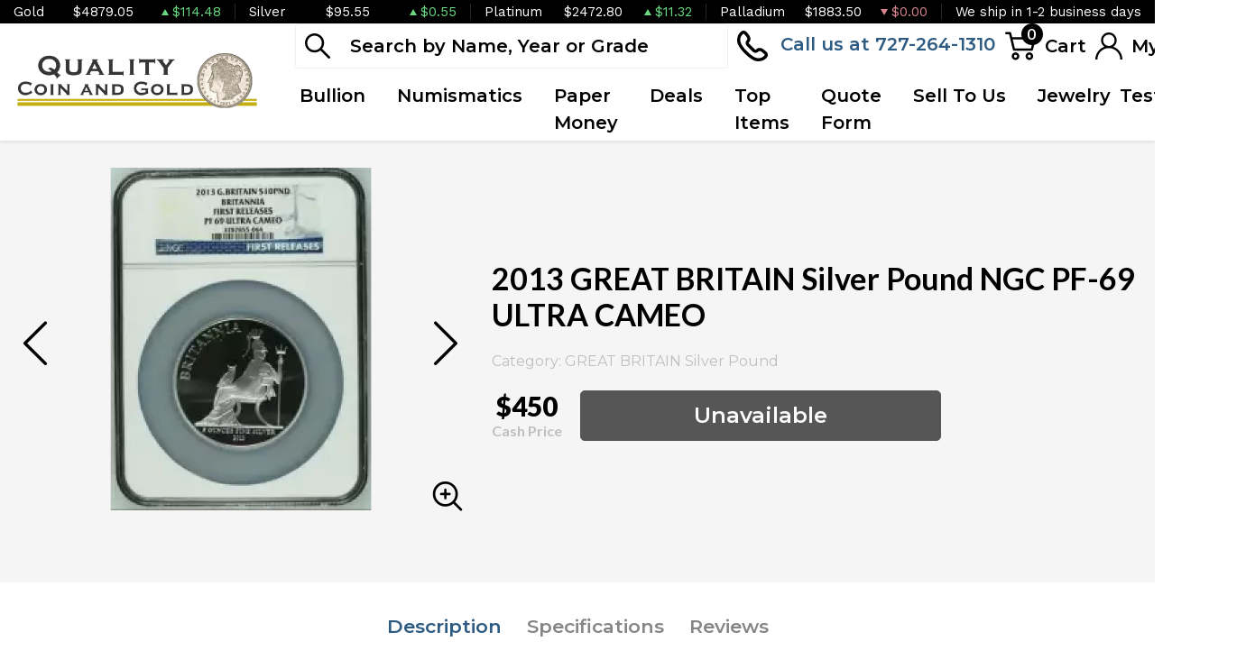

--- FILE ---
content_type: text/html; charset=UTF-8
request_url: https://www.qualitycoinandgold.com/product/545792-2013-britannia-10-silver-proof-5oz-coin
body_size: 12885
content:
<!DOCTYPE html>
<html lang="en">
<head>
    <link rel="shortcut icon" href="https://www.qualitycoinandgold.com/media/img/favicon/orJnZKgFyOrr9CATRKz1LVk7NT6ZsP0VlvLk37in.png"/>
    <meta charset="UTF-8">
    <meta name="viewport"
          content="width=device-width, user-scalable=no, initial-scale=1.0, maximum-scale=1.0, minimum-scale=1.0">
    <meta http-equiv="X-UA-Compatible" content="ie=edge">
    

    
      <link rel="canonical" href="https://www.qualitycoinandgold.com/product/545792-2013-britannia-ps10-silver-proof-5oz-coin">
        <script type="application/ld+json">{"@context":"https:\/\/schema.org\/","@type":"Product","url":"https:\/\/www.qualitycoinandgold.com\/product\/545792-2013-britannia-ps10-silver-proof-5oz-coin","name":"2013 Britannia \u00a310 Silver Proof 5oz Coin","image":["www.qualitycoinandgold.com\/thumbs\/2013-britannia-10-silver-proof-5oz-coin-278378-medium.png","www.qualitycoinandgold.com\/thumbs\/2013-britannia-10-silver-proof-5oz-coin-278379-medium.png"],"description":"2013 Great Britain Britannia Five Ounce Silver Proof\nFirst Releases Silver 10 Pound\nNGC graded Proof 69 Ultra Cameo \nComes with COA and wooden display box\nAlso comes in a white shipping box\n#2910 of 3","sku":"0104a169-e011-4b0c-86fc-4661f5350d82","category":"numismatic-coins","potentialAction":[{"@type":"SearchAction","target":"https:\/\/www.qualitycoinandgold.com\/catalog\/search?query={query}&type=","query":"required"},{"@context":"https:\/\/schema.org","@type":"SubscribeAction","agent":{"@type":"Person","name":"Customer"},"object":{"@type":"Thing","name":"Subscribe to Newsletter","description":"Get best offers direct to your mail"}},{"@context":"https:\/\/schema.org","@type":"BuyAction","agent":{"@type":"Person","name":"Customer"},"object":{"@type":"Thing","name":"2013 Britannia \u00a310 Silver Proof 5oz Coin"},"seller":{"@type":["https:\/\/schema.org\/OnlineBusiness","https:\/\/schema.org\/OnlineStore"],"name":"Asher's Quality Coin and Gold"}}],"offers":[{"@type":"Offer","price":450,"seller":{"@type":["OnlineBusiness","OnlineStore"],"name":"Asher's Quality Coin and Gold"},"priceCurrency":"USD","eligibleQuantity":{"@type":"QuantitativeValue","minValue":1,"maxValue":0,"unitText":"Qty"},"description":"Cash","availability":"https:\/\/schema.org\/OutOfStock","url":"https:\/\/www.qualitycoinandgold.com\/product\/545792-2013-britannia-ps10-silver-proof-5oz-coin"},{"@type":"Offer","price":450,"seller":{"@type":["OnlineBusiness","OnlineStore"],"name":"Asher's Quality Coin and Gold"},"priceCurrency":"USD","eligibleQuantity":{"@type":"QuantitativeValue","minValue":1,"maxValue":0,"unitText":"Qty"},"description":"Cashier's","availability":"https:\/\/schema.org\/OutOfStock","url":"https:\/\/www.qualitycoinandgold.com\/product\/545792-2013-britannia-ps10-silver-proof-5oz-coin"},{"@type":"Offer","price":450,"seller":{"@type":["OnlineBusiness","OnlineStore"],"name":"Asher's Quality Coin and Gold"},"priceCurrency":"USD","eligibleQuantity":{"@type":"QuantitativeValue","minValue":1,"maxValue":0,"unitText":"Qty"},"description":"Check","availability":"https:\/\/schema.org\/OutOfStock","url":"https:\/\/www.qualitycoinandgold.com\/product\/545792-2013-britannia-ps10-silver-proof-5oz-coin"},{"@type":"Offer","price":450,"seller":{"@type":["OnlineBusiness","OnlineStore"],"name":"Asher's Quality Coin and Gold"},"priceCurrency":"USD","eligibleQuantity":{"@type":"QuantitativeValue","minValue":1,"maxValue":0,"unitText":"Qty"},"description":"Pin Debit","availability":"https:\/\/schema.org\/OutOfStock","url":"https:\/\/www.qualitycoinandgold.com\/product\/545792-2013-britannia-ps10-silver-proof-5oz-coin"},{"@type":"Offer","price":450,"seller":{"@type":["OnlineBusiness","OnlineStore"],"name":"Asher's Quality Coin and Gold"},"priceCurrency":"USD","eligibleQuantity":{"@type":"QuantitativeValue","minValue":1,"maxValue":0,"unitText":"Qty"},"description":"Wire","availability":"https:\/\/schema.org\/OutOfStock","url":"https:\/\/www.qualitycoinandgold.com\/product\/545792-2013-britannia-ps10-silver-proof-5oz-coin"},{"@type":"Offer","price":468,"seller":{"@type":["OnlineBusiness","OnlineStore"],"name":"Asher's Quality Coin and Gold"},"priceCurrency":"USD","eligibleQuantity":{"@type":"QuantitativeValue","minValue":1,"maxValue":0,"unitText":"Qty"},"description":"Credit Card","availability":"https:\/\/schema.org\/OutOfStock","url":"https:\/\/www.qualitycoinandgold.com\/product\/545792-2013-britannia-ps10-silver-proof-5oz-coin"},{"@type":"Offer","price":468,"seller":{"@type":["OnlineBusiness","OnlineStore"],"name":"Asher's Quality Coin and Gold"},"priceCurrency":"USD","eligibleQuantity":{"@type":"QuantitativeValue","minValue":1,"maxValue":0,"unitText":"Qty"},"description":"Paypal","availability":"https:\/\/schema.org\/OutOfStock","url":"https:\/\/www.qualitycoinandgold.com\/product\/545792-2013-britannia-ps10-silver-proof-5oz-coin"}],"itemCondition":"UsedCondition","additionalProperty":[{"@type":"PropertyValue","name":"Year","value":"2013"},{"@type":"PropertyValue","name":"Strike","value":"PR"},{"@type":"PropertyValue","name":"Grade","value":"PF-69"},{"@type":"PropertyValue","name":"Grading Agency","value":"NGC"},{"@type":"PropertyValue","name":"Specification properties","value":"No"},{"@type":"PropertyValue","name":"Serial","value":"3787855.064"},{"@type":"PropertyValue","name":"Designation","value":"ULTRA CAMEO"}],"material":"Silver"}</script>
  
    <title>  2013 GREAT BRITAIN Silver Pound NGC PF-69 ULTRA CAMEO   - Asher&#039;s Quality Coin and Gold
</title>
    <meta name="description" content="  2013 Great Britain Britannia Five Ounce Silver Proof
First Releases Silver 10 Pound
NGC graded Proof 69 Ultra Cameo 
Comes with COA and wooden display box
Also comes in a white shipping box
#2910 of 3
">
    <meta name="keywords" content="">
    <meta name="title" content="  2013 GREAT BRITAIN Silver Pound NGC PF-69 ULTRA CAMEO   - Asher&#039;s Quality Coin and Gold
">

    
    
            <link href="https://fonts.googleapis.com/css2?family=Lato:wght@400;700;900&family=Raleway:wght@400;500;600;700;800&family=Work+Sans:wght@400;500;600;700&display=swap" rel="stylesheet">
        <link rel="preload" href="/themes/theme-2/css/fonts/Flaticon.woff?v=20260121" as="font" type="font/woff" crossorigin="anonymous">
        <link rel="stylesheet" href="/themes/theme-2/css/main.css?v=20260121">
                    <link rel="stylesheet" href="https://www.qualitycoinandgold.com/media/custom/qccss.css?v=20260121">
            
    
    <meta name="csrf-token" content="T3SAxiz2Mhkhkhd3ZKIXk62tC2JYKKQKPYEmt2Bl"/>
    <link rel="preconnect" href="https://fonts.googleapis.com">
<link rel="preconnect" href="https://fonts.gstatic.com" crossorigin>
<link href="https://fonts.googleapis.com/css2?family=Montserrat:wght@400;500;600&display=swap" rel="stylesheet">
<script
	src="https://maps.googleapis.com/maps/api/js?v=3.exp&libraries=places&key="></script>
            <script>window.dataLayer = window.dataLayer || [];</script><script>
            window.dataLayer.push({"ecommerce":{"currencyCode":"USD","detail":{"products":{"name":"2013 Britannia \u00a310 Silver Proof 5oz Coin","id":545792,"price":450,"brand":null,"category":"numismatic"}},"impressions":[]},"event":"gtm-ee-event","gtm-ee-event-category":"Enhanced Ecommerce","gtm-ee-event-action":"Product Details","gtm-ee-event-non-interaction":"True"});
        </script><!-- Google Tag Manager -->
        <script>(function(w,d,s,l,i){w[l]=w[l]||[];w[l].push({'gtm.start':
        new Date().getTime(),event:'gtm.js'});var f=d.getElementsByTagName(s)[0],
        j=d.createElement(s),dl=l!='dataLayer'?'&l='+l:'';j.async=true;j.src=
        'https://www.googletagmanager.com/gtm.js?id='+i+dl;f.parentNode.insertBefore(j,f);
        })(window,document,'script','dataLayer','459-473-7814');</script>
        <!-- End Google Tag Manager -->
    
    

    

    

</head>
<body>


    <!-- Google Tag Manager (noscript) -->
        <noscript><iframe src="https://www.googletagmanager.com/ns.html?id=459-473-7814" height="0" width="0" style="display:none;visibility:hidden"></iframe></noscript>
        <!-- End Google Tag Manager (noscript) -->

<noscript>Sorry, your browser does not support JavaScript!</noscript>
    <header>
        <div class="top-bar">
    <div class="container-xl">
        <div class="row">
                            <div class="col">
                    <div class="spot-price" data-material-id="1">
                        <span class="full-name">Gold</span>
                        <span class="symbol">Au</span>
                        <span class="ask-price">$4879.05</span>
                        <span class=" ascending  change">$114.48</span>
                    </div>
                </div>
                            <div class="col">
                    <div class="spot-price" data-material-id="2">
                        <span class="full-name">Silver</span>
                        <span class="symbol">Ag</span>
                        <span class="ask-price">$95.55</span>
                        <span class=" ascending  change">$0.55</span>
                    </div>
                </div>
                            <div class="col">
                    <div class="spot-price" data-material-id="3">
                        <span class="full-name">Platinum</span>
                        <span class="symbol">Pt</span>
                        <span class="ask-price">$2472.80</span>
                        <span class=" ascending  change">$11.32</span>
                    </div>
                </div>
                            <div class="col">
                    <div class="spot-price" data-material-id="4">
                        <span class="full-name">Palladium</span>
                        <span class="symbol">Pd</span>
                        <span class="ask-price">$1883.50</span>
                        <span class=" descending  change">$0.00</span>
                    </div>
                </div>
                                                <div class="col">
                        <p>We ship in 1-2 business days</p>
                    </div>
                        </div>
    </div><!--/.container-->
</div><!--/.top-bar-->
        <div class="container-xl">
    <div class="main-header">
        <div class="logo">
            <a href="https://www.qualitycoinandgold.com"><img src="https://www.qualitycoinandgold.com/media/img/logo/qDmlO6IpFKQXrk5mAIqTEaulfUStQaiyzv48TKgE.png?cb=d946d05fe2" alt="Logo"></a>
        </div>
        <div class="right-header">
            <div class="header-actions">
                <div class="search">
                    <form method="GET" action="https://www.qualitycoinandgold.com/catalog/search" accept-charset="UTF-8" class="search" id="global-search-form">
                    <div class="input-group">
                        <input class="form-control" placeholder="Search by Name, Year or Grade" aria-label="..." type="text" name="query" value="">
                        <input type="hidden" name="type" value="">
                        <div class="svg-container">
                            <svg class="icon">
                                <use xlink:href="/themes/theme-2/css/fonts/sprite.svg#search"/></use>
                            </svg>
                        </div>
                        <span class="close" aria-hidden="true">&times;</span>
                    </div><!--./input-group-->
                </form><!--/.search-->
                </div>
                <div class="contact">
                    <a href="tel:727-264-1310">
                        <svg class="icon phone">
                            <use xlink:href="/themes/theme-2/css/fonts/sprite.svg#phone"/>
                        </svg>
                        <span class="label">Call us at 727-264-1310</span>
                    </a>
                </div>
                <div class="dropdown shopping-cart" data-ppm-click="trackCartView">
                    <button class="dropdown-toggle" type="button" id="dropdownCart" data-bs-toggle="dropdown"
                            aria-haspopup="true" aria-expanded="false">
                        <div class="svg-container">
                            <svg class="icon cart">
                                <use xlink:href="/themes/theme-2/css/fonts/sprite.svg#cart"/>
                            </svg>
                            <span data-bind="cart.getItemsCount()">0</span>
                        </div>
                        <span class="label">Cart</span>
                    </button>
                    <div class="dropdown-menu" aria-labelledby="dropdownCart">
                        <div class="cart-content">
    <div id="cart-header-box">
        <div class="cart-header">
            <p><span data-bind="cart.getItemsCount()">0</span> items in Cart</p>
            <button type="button">&times;</button>
        </div><!--/.cart-header-->
                    <div class="cart-empty">Your cart is empty</div>
                <div class="loading"><div class="spinner"></div></div>
    </div>
</div><!--/.cart-content-->
<script type="text/tmpl" id="cart-header-box-tmpl">
    <div class="cart-header">
        <p><span><%= cart.getItemsCount() %></span> items in Cart</p>
        <button type="button">&times;</button>
    </div><!--/.cart-header-->
    <% if (cart.getItemsCount() == 0) { %>
        <div class="cart-empty">Your cart is empty</div>
    <% } else { %>
        <div class="cart-body">
            <% _.each(cart.items, function(item) { %>
            <div class="cart-item product" data-product="<%= item.id %>">
                    <div class="cart-img">
                        <a href="<%= _.get(item, 'attributes.url') %>"><img src="<%= _.get(item, 'attributes.image') %>" alt="<%= item.name %>"></a>
                    </div>
                    <div class="cart-description">
                        <a href="<%= _.get(item, 'attributes.url') %>" class="item-name"><%= item.name %></a>
                        <div><%= item.attributes.options_text %></div>
                        <div class="cart-quantity">
                            <div class="quantity-select">
                                <div class="input-group">
                                <span class="input-group-btn">
                                    <button type="button" class="btn btn-link decrease" disabled="disabled" data-ppm-click="cart.changeQuantity:-1">-</button>
                                </span>
                                <input type="text" name="quantity[<%= item.id %>]" class="form-control input-number quantity" value="<%= item.quantity %>" min="1" max="10"
                                       data-ppm-change="cart.changeQuantity">
                                <span class="input-group-btn">
                                    <button type="button" class="btn btn-link increase" data-ppm-click="cart.changeQuantity:+1">+</button>
                                </span>
                                </div><!--/.input-group-->
                            </div>
                            <div class="cart-item-price">
                                <span><%= formatNumber(item.price) %></span>
                            </div>
                            <div class="cart-remove">
                                <button type="button" data-ppm-click="cart.remove">&times;</button>
                            </div>
                        </div><!--/.cart-quantity-->
                        <div class="cart-path">
                            <p>Cash/Check/Wire Price</p>
                        </div>
                    </div><!--/.cart-description-->
                </div><!--/.cart-item-->
             <% }) %>
        </div><!--/.cart-body-->
        <div class="cart-footer">
            <div class="cart-button-container">
                <a href="https://www.qualitycoinandgold.com/cart" class="btn btn-primary">VIEW CART</a>
                <a href="https://www.qualitycoinandgold.com/checkout" class="btn btn-primary btn-bg">CHECKOUT</a>
            </div>
            <div class="cart-total">
                <p>Sales taxes, if any, will be shown on the checkout page</p>
                <span data-listen="cart"><%=formatNumber(cart.getTotal())%></span>
            </div>
        </div>
    <% } %>
    <div class="loading"><div class="spinner"></div></div>
</script>
                    </div>
                </div>
                <div class="dropdown user">
                    <button class="dropdown-toggle"  type="button" id="dropdownUser" data-bs-toggle="dropdown" aria-haspopup="true" aria-expanded="false">
                        <svg class="icon user">
                            <use xlink:href="/themes/theme-2/css/fonts/sprite.svg#user"/>
                        </svg>
                        <span class="label">My Account</span>
                    </button>
                    <div class="dropdown-menu" aria-labelledby="dropdownUser">
                        <div class="cart-content">
    <div class="cart-header">
        <p>Profile Settings</p>
        <button type="button">×</button>
    </div><!--/.cart-header-->
    <div class="cart-body">
                    <ul>
                <li>
                    <a href="https://www.qualitycoinandgold.com/login">Login</a>
                </li>
                <li>
                    <a href="https://www.qualitycoinandgold.com/register">Create new account</a>
                </li>
            </ul>
            </div><!--/.cart-body-->
</div><!--/.cart-content-->
                    </div>
                </div>
            </div>
            <nav class="navbar navbar-dashboard navbar-expand-lg">
    <button class="navbar-toggler" type="button" data-bs-toggle="collapse" data-bs-target="#navbarSupportedContent"
            aria-controls="navbarSupportedContent" aria-expanded="false" aria-label="Toggle navigation">
        <span class="navbar-toggler-icon">
            <span></span>
            <span></span>
            <span></span>
            <span></span>
        </span>
    </button>

    <div class="collapse navbar-collapse" id="navbarSupportedContent">
                <ul class="navbar-nav me-auto">
                    <li class="dropdown">
                                    <a class="dropdown-toggle  " 
                    data-bs-toggle="dropdown" role="button" aria-haspopup="true" aria-expanded="false"
                       href="">
                        Bullion
                    </a>
                    <div class="dropdown-menu classic-menu">
                        <div class="row">
                                                            <div class="col-lg-3 col-sm-3">
                                    <ul>
                                                                                    <li class="level-1 ">
                                                
                                                <a href="/gold-bullion" class="column-title" >
                                                    Gold
                                                </a>
                                                
                                                                                            </li>
                                                                                    <li class="level-1 has-children ">
                                                
                                                <a href="/gold-coins" class="" >
                                                    Gold Coins
                                                </a>
                                                
                                                                                                    <ul>
                                                                                                                    <li class="level-2">
                                                                
                                                                <a href="/us-gold-coins" class="" >
                                                                    U.S. Gold Coins
                                                                </a>
                                                                
                                                            </li>
                                                                                                                    <li class="level-2">
                                                                
                                                                <a href="/australian-gold-coins" class="" >
                                                                    Australian Gold Coins
                                                                </a>
                                                                
                                                            </li>
                                                                                                                    <li class="level-2">
                                                                
                                                                <a href="/british-gold-coins" class="" >
                                                                    British Gold Coins
                                                                </a>
                                                                
                                                            </li>
                                                                                                                    <li class="level-2">
                                                                
                                                                <a href="/canadian-gold-coins" class="" >
                                                                    Canadian Gold Coins
                                                                </a>
                                                                
                                                            </li>
                                                                                                                    <li class="level-2">
                                                                
                                                                <a href="/chinese-gold-coins" class="" >
                                                                    Chinese Gold Coins
                                                                </a>
                                                                
                                                            </li>
                                                                                                                    <li class="level-2">
                                                                
                                                                <a href="/south-african-gold-coins" class="" >
                                                                    South African Gold Coins
                                                                </a>
                                                                
                                                            </li>
                                                                                                            </ul>
                                                                                            </li>
                                                                                    <li class="level-1 ">
                                                
                                                <a href="/gold-bars" class="" >
                                                    Gold Bars
                                                </a>
                                                
                                                                                            </li>
                                                                                    <li class="level-1 ">
                                                
                                                <a href="/gold-rounds" class="" >
                                                    Gold Rounds
                                                </a>
                                                
                                                                                            </li>
                                                                            </ul>
                                </div>
                                                            <div class="col-lg-3 col-sm-3">
                                    <ul>
                                                                                    <li class="level-1 has-children ">
                                                
                                                <a href="/silver-coins" class="" >
                                                    Silver Coins
                                                </a>
                                                
                                                                                                    <ul>
                                                                                                                    <li class="level-2">
                                                                
                                                                <a href="/us-silver-coins" class="" >
                                                                    U.S. Silver Coins
                                                                </a>
                                                                
                                                            </li>
                                                                                                                    <li class="level-2">
                                                                
                                                                <a href="/australian-silver-coins" class="" >
                                                                    Australian Silver Coins
                                                                </a>
                                                                
                                                            </li>
                                                                                                                    <li class="level-2">
                                                                
                                                                <a href="/austrian-silver-coins" class="" >
                                                                    Austrian Silver Coins
                                                                </a>
                                                                
                                                            </li>
                                                                                                                    <li class="level-2">
                                                                
                                                                <a href="/british-silver-coins" class="" >
                                                                    British Silver Coins
                                                                </a>
                                                                
                                                            </li>
                                                                                                                    <li class="level-2">
                                                                
                                                                <a href="/canadian-silver-coins" class="" >
                                                                    Canadian Silver Coins
                                                                </a>
                                                                
                                                            </li>
                                                                                                                    <li class="level-2">
                                                                
                                                                <a href="/chinese-silver-coins" class="" >
                                                                    Chinese Silver Coins
                                                                </a>
                                                                
                                                            </li>
                                                                                                                    <li class="level-2">
                                                                
                                                                <a href="/mexican-silver-coins" class="" >
                                                                    Mexican Silver Coins
                                                                </a>
                                                                
                                                            </li>
                                                                                                                    <li class="level-2">
                                                                
                                                                <a href="/niue-silver-coins" class="" >
                                                                    Niue Silver Coins
                                                                </a>
                                                                
                                                            </li>
                                                                                                                    <li class="level-2">
                                                                
                                                                <a href="/south-african-silver-coins" class="" >
                                                                    South African Silver Coins
                                                                </a>
                                                                
                                                            </li>
                                                                                                            </ul>
                                                                                            </li>
                                                                                    <li class="level-1 ">
                                                
                                                <a href="/silver-bars" class="" >
                                                    Silver Bars
                                                </a>
                                                
                                                                                            </li>
                                                                                    <li class="level-1 ">
                                                
                                                <a href="/silver-rounds" class="" >
                                                    Silver Rounds
                                                </a>
                                                
                                                                                            </li>
                                                                            </ul>
                                </div>
                                                            <div class="col-lg-3 col-sm-3">
                                    <ul>
                                                                            </ul>
                                </div>
                                                            <div class="col-lg-3 col-sm-3">
                                    <ul>
                                                                                    <li class="level-1 has-children ">
                                                
                                                <a href="/palladium-bullion" class="column-title" >
                                                    Palladium
                                                </a>
                                                
                                                                                                    <ul>
                                                                                                                    <li class="level-2">
                                                                
                                                                <a href="/palladium-coins" class="" >
                                                                    Palladium Coins
                                                                </a>
                                                                
                                                            </li>
                                                                                                                    <li class="level-2">
                                                                
                                                                <a href="/palladium-bars" class="" >
                                                                    Palladium Bars
                                                                </a>
                                                                
                                                            </li>
                                                                                                            </ul>
                                                                                            </li>
                                                                            </ul>
                                </div>
                                                    </div>
                    </div>
                            </li>
                    <li class="dropdown">
                                    <a class="dropdown-toggle  " 
                    data-bs-toggle="dropdown" role="button" aria-haspopup="true" aria-expanded="false"
                       href="">
                        Numismatics
                    </a>
                    <div class="dropdown-menu classic-menu">
                        <div class="row">
                                                            <div class="col-lg-3 col-sm-3">
                                    <ul>
                                                                                    <li class="level-1 has-children ">
                                                
                                                <a href="/rare-us-coins" class="column-title" >
                                                    Individual
                                                </a>
                                                
                                                                                                    <ul>
                                                                                                                    <li class="level-2">
                                                                
                                                                <a href="/half-cents-and-cents" class="" >
                                                                    Half-Cents and Cents
                                                                </a>
                                                                
                                                            </li>
                                                                                                                    <li class="level-2">
                                                                
                                                                <a href="/two-and-three-cents" class="" >
                                                                    Two and Three Cents
                                                                </a>
                                                                
                                                            </li>
                                                                                                                    <li class="level-2">
                                                                
                                                                <a href="/nickels" class="" >
                                                                    Nickels
                                                                </a>
                                                                
                                                            </li>
                                                                                                                    <li class="level-2">
                                                                
                                                                <a href="/half-dimes-and-dimes" class="" >
                                                                    Half-Dimes and Dimes
                                                                </a>
                                                                
                                                            </li>
                                                                                                                    <li class="level-2">
                                                                
                                                                <a href="/twenty-cents-and-quarters" class="" >
                                                                    Twenty Cents &amp; Quarters
                                                                </a>
                                                                
                                                            </li>
                                                                                                                    <li class="level-2">
                                                                
                                                                <a href="/half-dollars" class="" >
                                                                    Half Dollars
                                                                </a>
                                                                
                                                            </li>
                                                                                                                    <li class="level-2">
                                                                
                                                                <a href="/dollar-coins" class="" >
                                                                    Dollars
                                                                </a>
                                                                
                                                            </li>
                                                                                                                    <li class="level-2">
                                                                
                                                                <a href="/pre-1933-gold-coins" class="" >
                                                                    Gold Coins
                                                                </a>
                                                                
                                                            </li>
                                                                                                            </ul>
                                                                                            </li>
                                                                            </ul>
                                </div>
                                                            <div class="col-lg-3 col-sm-3">
                                    <ul>
                                                                                    <li class="level-1 has-children ">
                                                
                                                <a href="" class="invisible" >
                                                    Individual
                                                </a>
                                                
                                                                                                    <ul>
                                                                                                                    <li class="level-2">
                                                                
                                                                <a href="/commemorative-coins" class="" >
                                                                    Commemoratives
                                                                </a>
                                                                
                                                            </li>
                                                                                                                    <li class="level-2">
                                                                
                                                                <a href="/bullion-coins" class="" >
                                                                    Bullion Coins
                                                                </a>
                                                                
                                                            </li>
                                                                                                                    <li class="level-2">
                                                                
                                                                <a href="/colonial-coins" class="" >
                                                                    Colonials
                                                                </a>
                                                                
                                                            </li>
                                                                                                                    <li class="level-2">
                                                                
                                                                <a href="/territorial-coins" class="" >
                                                                    Territorial
                                                                </a>
                                                                
                                                            </li>
                                                                                                                    <li class="level-2">
                                                                
                                                                <a href="/pattern-coins" class="" >
                                                                    Patterns
                                                                </a>
                                                                
                                                            </li>
                                                                                                                    <li class="level-2">
                                                                
                                                                <a href="/miscellaneous-coins" class="" >
                                                                    Miscellaneous
                                                                </a>
                                                                
                                                            </li>
                                                                                                                    <li class="level-2">
                                                                
                                                                <a href="/world-coins" class="" >
                                                                    World Coins
                                                                </a>
                                                                
                                                            </li>
                                                                                                            </ul>
                                                                                            </li>
                                                                            </ul>
                                </div>
                                                            <div class="col-lg-3 col-sm-3">
                                    <ul>
                                                                                    <li class="level-1 has-children ">
                                                
                                                <a href="/bulk-coins" class="column-title" >
                                                    Bulk items
                                                </a>
                                                
                                                                                                    <ul>
                                                                                                                    <li class="level-2">
                                                                
                                                                <a href="/common-date-coins" class="" >
                                                                    Common Date
                                                                </a>
                                                                
                                                            </li>
                                                                                                            </ul>
                                                                                            </li>
                                                                            </ul>
                                </div>
                                                    </div>
                    </div>
                            </li>
                    <li class="dropdown">
                                    <a href="currency" class="" >Paper Money</a>
                            </li>
                    <li class="dropdown">
                                    <a class="dropdown-toggle  " 
                    data-bs-toggle="dropdown" role="button" aria-haspopup="true" aria-expanded="false"
                       href="">
                        Deals
                    </a>
                    <div class="dropdown-menu classic-menu">
                        <div class="row">
                                                            <div class="col-lg-3 col-sm-3">
                                    <ul>
                                                                                    <li class="level-1 ">
                                                
                                                <a href="" class="column-title" >
                                                    All Deals
                                                </a>
                                                
                                                                                            </li>
                                                                                    <li class="level-1 ">
                                                
                                                <a href="/bullion-deals" class="" >
                                                    Bullion
                                                </a>
                                                
                                                                                            </li>
                                                                                    <li class="level-1 ">
                                                
                                                <a href="/numismatic-deals" class="" >
                                                    Numismatics
                                                </a>
                                                
                                                                                            </li>
                                                                            </ul>
                                </div>
                                                    </div>
                    </div>
                            </li>
                    <li class="dropdown">
                                    <a href="/top-items-plus" class="" >Top Items</a>
                            </li>
                    <li class="dropdown">
                                    <a href="/quote-form" class="" >Quote Form</a>
                            </li>
                    <li class="dropdown">
                                    <a class="dropdown-toggle  " 
                    data-bs-toggle="dropdown" role="button" aria-haspopup="true" aria-expanded="false"
                       href="">
                        Sell To Us
                    </a>
                    <div class="dropdown-menu classic-menu">
                        <div class="row">
                                                            <div class="col-lg-3 col-sm-3">
                                    <ul>
                                                                                    <li class="level-1 ">
                                                
                                                <a href="/sell-to-us/coins" class="" >
                                                    Sell Coins
                                                </a>
                                                
                                                                                            </li>
                                                                                    <li class="level-1 ">
                                                
                                                <a href="/sell-to-us/gold-silver" class="" >
                                                    Sell Gold &amp; Silver
                                                </a>
                                                
                                                                                            </li>
                                                                                    <li class="level-1 ">
                                                
                                                <a href="/sell-to-us/scrap-dental-gold" class="" >
                                                    Sell Scrap &amp; Dental Gold
                                                </a>
                                                
                                                                                            </li>
                                                                                    <li class="level-1 ">
                                                
                                                <a href="/sell-to-us/sterling-silver" class="" >
                                                    Sell Sterling Silver
                                                </a>
                                                
                                                                                            </li>
                                                                                    <li class="level-1 ">
                                                
                                                <a href="/sell-to-us/antiques-collectibles" class="" >
                                                    Sell Antiques and Collectibles
                                                </a>
                                                
                                                                                            </li>
                                                                                    <li class="level-1 ">
                                                
                                                <a href="/sell-to-us/jewelry-diamonds" class="" >
                                                    Sell Jewelry/Diamonds
                                                </a>
                                                
                                                                                            </li>
                                                                                    <li class="level-1 ">
                                                
                                                <a href="/sell-to-us/watches" class="" >
                                                    Sell Watches
                                                </a>
                                                
                                                                                            </li>
                                                                            </ul>
                                </div>
                                                    </div>
                    </div>
                            </li>
                    <li class="dropdown">
                                    <a href="https://qualitycoinandgold.com/jewelry" class="" >Jewelry</a>
                            </li>
            </ul>

                <ul class="navbar-nav ms-auto">
                    <li class="dropdown">
                                    <a href="/testimonials" class="" >Testimonials</a>
                            </li>
            </ul>
    </div>
</nav>
        </div>
    </div>
</div>


    </header>


  <main class="product-details">
    <section class="product-overview"
             data-single-product="545792">
      <div class="container">

        <div class="row align-items-center">
          <div class="col-lg-5 col-sm-5">
            <div class="product-pictures">
              <div class="owl-carousel product">
                                                          <div class="slider-item">
                        <div class="slider-image-container">
                                                    <a href="https://www.qualitycoinandgold.com/thumbs/2013-britannia-10-silver-proof-5oz-coin-278378-large.png"
                             class="zoom"
                             data-ppm-click="zoomProduct" data-single-product="545792">
                            <div class="small">
                              <img
                                      src="https://www.qualitycoinandgold.com/thumbs/2013-britannia-10-silver-proof-5oz-coin-278378-medium.png"
                                      alt="2013 Britannia £10 Silver Proof 5oz Coin">
                            </div>
                            <div class="large">
                              <img
                                      src="https://www.qualitycoinandgold.com/thumbs/2013-britannia-10-silver-proof-5oz-coin-278378-large.png"
                                      alt="2013 Britannia £10 Silver Proof 5oz Coin">
                            </div>
                          </a>
                        </div>
                      </div>
                                          <div class="slider-item">
                        <div class="slider-image-container">
                                                    <a href="https://www.qualitycoinandgold.com/thumbs/2013-britannia-10-silver-proof-5oz-coin-278379-large.png"
                             class="zoom"
                             data-ppm-click="zoomProduct" data-single-product="545792">
                            <div class="small">
                              <img
                                      src="https://www.qualitycoinandgold.com/thumbs/2013-britannia-10-silver-proof-5oz-coin-278379-medium.png"
                                      alt="2013 Britannia £10 Silver Proof 5oz Coin">
                            </div>
                            <div class="large">
                              <img
                                      src="https://www.qualitycoinandgold.com/thumbs/2013-britannia-10-silver-proof-5oz-coin-278379-large.png"
                                      alt="2013 Britannia £10 Silver Proof 5oz Coin">
                            </div>
                          </a>
                        </div>
                      </div>
                                                  </div>
              <a class="img-zoom" href="#" data-ppm-click="zoomProduct">
                <span class="flaticon-zoom"></span>
              </a>
              <div id="product-zoom-545792" class="modal fade" tabindex="-1" role="dialog">
    <div class="modal-dialog modal-lg" role="document">
        <form class="modal-content">
            <div class="modal-header">
              <h4 class="modal-title">2013 GREAT BRITAIN Silver Pound NGC PF-69 ULTRA CAMEO  </h4>
              <button type="button" class="close" data-bs-dismiss="modal">&times;</button>
            </div>
            <div class="modal-body">
                <div class="owl-carousel product owl-hidden">
                                                                        <div class="slider-item">
                                <div class="slider-image-container">
                                    <a href="#" data-ppm-click="zoomProduct">
                                        <img src="https://www.qualitycoinandgold.com/thumbs/2013-britannia-10-silver-proof-5oz-coin-278378-large.png">
                                    </a>
                                </div>
                            </div>
                                                    <div class="slider-item">
                                <div class="slider-image-container">
                                    <a href="#" data-ppm-click="zoomProduct">
                                        <img src="https://www.qualitycoinandgold.com/thumbs/2013-britannia-10-silver-proof-5oz-coin-278379-large.png">
                                    </a>
                                </div>
                            </div>
                                                            </div>
            </div>
        </form>
    </div>
</div>
            </div>
          </div>
          <div class="col-lg-7 col-sm-7 product out-of-stock"
               data-product="545792">
            <div class="product-info">
              <h1 class="main-title">2013 GREAT BRITAIN Silver Pound NGC PF-69 ULTRA CAMEO  </h1>
                              <span
                        class="info">Category: GREAT BRITAIN Silver Pound</span>
                                                                      <div class="price-actions">
                                  <span>
                    $450
                                                              <p class="info">Cash
                        Price
                      </p>
                                      </span>
                                <button type="button" class="btn btn-primary btn-bg" disabled="disabled">Unavailable</button>
            
              </div>
              
            </div>
            <div class="loading">
              <div class="spinner"></div>
            </div>
          </div>
        </div>
      </div>
    </section>
    <section class="product-information">
      <div class="container">
        <ul class="nav nav-pills general-tabs" role="tablist">
          <li class="nav-item">
            <a class="nav-link active" id="description-tab" data-bs-toggle="tab" role="tab"
               aria-controls="description" aria-selected="true" href="#productDescription">Description
            </a>
          </li>
          <li class="nav-item">
            <a class="nav-link" id="specifications-tab" data-bs-toggle="tab" role="tab"
               aria-controls="specifications" aria-selected="true" href="#productSpecifications">
              Specifications
            </a>
          </li>
          <li class="nav-item">
            <a class="nav-link" id="reviews-tab" data-bs-toggle="tab" role="tab"
               aria-controls="reviews" aria-selected="true" href="#productReviews">Reviews
            </a>
          </li>
        </ul>

        <div class="tab-content">
                      <div itemprop="description" id="productDescription" class="tab-pane fade show active">
    <div class="paragraph-container">
        <div class="paragraph-inner">
            <p class="general-paragraph"> 2013 GREAT BRITAIN Silver Pound NGC PF-69 ULTRA CAMEO   </p>
             <p class="general-paragraph">2013 Great Britain Britannia Five Ounce Silver Proof
First Releases Silver 10 Pound
NGC graded Proof 69 Ultra Cameo 
Comes with COA and wooden display box
Also comes in a white shipping box
#2910 of 3500</p>         </div>
    </div>
    <button class="btn btn-link view-more">View more</button>
</div>
    <div id="productSpecifications" class="tab-pane fade">
        <div class="row">
            <div class="col-lg-6 specifications-table">
                <table class="table">
                    <tbody>
                    <tr>
                        <td>Year</td>
                        <td>2013</td>
                    </tr>
                    <tr>
                        <td>Mint Mark</td>
                        <td></td>
                    </tr>
                    <tr>
                        <td>Strike</td>
                        <td>PR</td>
                    </tr>
                    <tr>
                        <td>Grade</td>
                        <td>PF-69</td>
                    </tr>
                    <tr>
                        <td>Variety</td>
                        <td>-</td>
                    </tr>
                    </tbody>
                </table>
            </div>
            <div class="col-lg-6 specifications-table">
                <table class="table">
                    <tbody>
                    <tr>
                        <td>Grading Agency</td>
                        <td>NGC</td>
                    </tr>
                    <tr>
                        <td>Specification properties</td>
                        <td>No</td>
                    </tr>
                    <tr>
                        <td>Serial</td>
                        <td>3787855.064</td>
                    </tr>
                    <tr>
                        <td>Status</td>
                        <td>Active</td>
                    </tr>
                    <tr>
                        <td>Designation</td>
                        <td>ULTRA CAMEO</td>
                    </tr>
                    </tbody>
                </table>
            </div>
        </div>
    </div>
                    <div id="productReviews" class="tab-pane fade">
            <p class="alert alert-warning">You must be authenticated to write reviews. <a href="https://www.qualitycoinandgold.com/login">Click
            here</a> to login.</p>
    <p>There are no reviews yet. Be the first to write one!</p>


            <div id="review-form">
    </div>
          </div>
        </div>
      </div>
    </section>
          </main>
  <script type="text/tmpl" id="product-prices-tmpl">
<% if (product_type == 'bullion') { %>
        <% _.each(payment_types, function(type, type_id) { %>
        <tr>
            <td>
            <svg width="50" viewBox="0 0 18 18" class="icon cash">
                <use xlink:href="/themes/default/img/payments.svg#<%= type.svg_name %>"></use>
            </svg>
            <%= type.name %>
            </td>
            <% _.each(tiers, function(tier) { %>
               <td><%= tier.prices[type.id].value %></td>
            <% }); %>
        </tr>
        <% }); %>
<% } else { %>
    Price: <%= price %>
<% } %>
</script>

<footer>
                            <div class="info-bar">
  <div class="container">
    <div class="row">
      <div class="col-sm-4">
        <div class="info-box">
          <svg class="icon phone">
            <use xlink:href="/themes/theme-2/css/fonts/sprite.svg#phone"></use>
          </svg>
          <div class="info-text">
            <p>Call us at: 727-264-1310</p>
 &nbsp; &nbsp; &nbsp; &nbsp; &nbsp; &nbsp;<p>Tues-Fri 10:00 - 5:00</p>
 &nbsp; &nbsp; &nbsp; &nbsp; &nbsp; &nbsp;<p>Sat 10:00 - 3:00</p>
          </div>
        </div>
      </div>
      <div class="col-sm-4">
        <div class="info-box">
          <svg class="icon delivery">
            <use xlink:href="/themes/theme-2/css/fonts/sprite.svg#delivery"></use>
          </svg>
          <div class="info-text">
            <p>We ship in 1-2 business days!</p>
            <p>Parcels are insured by us.</p>
          </div>
        </div>
      </div>
      <div class="col-sm-4 mail">
        <div class="info-box">
          <svg class="icon">
            <use xlink:href="/themes/theme-2/css/fonts/sprite.svg#mail"></use>
          </svg>
          <div class="info-text">
            <p>Send us an email!</p>
            <p>We will answer in less than 24 hours.</p><p><a href="mailto:asher@qualitycoinandgold.com">asher@qualitycoinandgold.com</a></p>
          </div>
        </div>
      </div>
    </div>
  </div>
</div>
                <div class="main-footer">
            <div class="top-footer">
                <div class="container">
                    <div class="row">
                                                <div class="col-6 col-sm-3">
            <h5 class="footer-title">CUSTOMER CARE</h5>
            <ul>
                                    <li><a href="/contact-us">Contact us</a></li>
                                    <li><a href="/user-profile">My Account</a></li>
                                    <li><a href="/privacy-policy">Privacy Policy</a></li>
                                    <li><a href="/terms-and-conditions">Terms &amp; Conditions</a></li>
                            </ul>
        </div><!--/.col-md-2-->
            <div class="col-6 col-sm-3">
            <h5 class="footer-title">MY ACCOUNT</h5>
            <ul>
                                    <li><a href="/login">Account Login</a></li>
                                    <li><a href="/orders">Track an Order</a></li>
                                    <li><a href="/orders">Order History</a></li>
                            </ul>
        </div><!--/.col-md-2-->
            <div class="col-6 col-sm-3">
            <h5 class="footer-title">INFORMATION</h5>
            <ul>
                                    <li><a href="/about-us">About Us</a></li>
                                    <li><a href="/faq">FAQ</a></li>
                                    <li><a href="/payment-methods">Payment Methods</a></li>
                                    <li><a href="/shipping-insurance">Shipping &amp; Insurance</a></li>
                            </ul>
        </div><!--/.col-md-2-->
                        </div>
                </div>
            </div>
                            <div class="middle-footer">
                    <div class="container">
                        <div class="row">
                                                                                        <div class="col-md">
                                <h5 class="footer-title">Follow us on</h5>
                                <ul class="social row">
                                                                            <li class="col-auto"><a href="https://www.facebook.com/qualitycoinandgold/" target="_blank">
                                                <svg class="icon facebook">
                                                    <use xlink:href="/themes/theme-2/css/fonts/sprite.svg#facebook"></use>
                                                </svg>
                                            </a></li>
                                                                                                                <li class="col-auto"><a href="https://twitter.com/QualityCoinGold" target="_blank">
                                                <svg class="icon twitter">
                                                    <use xlink:href="/themes/theme-2/css/fonts/sprite.svg#twitter"></use>
                                                </svg>
                                            </a></li>
                                                                                                                <li class="col-auto"><a href="https://www.linkedin.com/company/16221954/" target="_blank">
                                                <svg class="icon linkedin">
                                                    <use xlink:href="/themes/theme-2/css/fonts/sprite.svg#linkedin"></use>
                                                </svg>
                                            </a></li>
                                                                                                                <li class="col-auto"><a href="https://www.instagram.com/qualitycoinandgold" target="_blank">
                                                <svg class="icon instagram">
                                                    <use xlink:href="/themes/theme-2/css/fonts/sprite.svg#instagram"></use>
                                                </svg>
                                            </a></li>
                                                                                                                <li class="col-auto"><a href="https://www.youtube.com/channel/UC1I-kmS5k3JQ65vLjyCC51w" target="_blank">
                                                <svg class="icon youtube">
                                                    <use xlink:href="/themes/theme-2/css/fonts/sprite.svg#youtube"></use>
                                                </svg>
                                            </a></li>
                                                                                                                <li class="col-auto"><a href="https://www.pinterest.com/qualitycoinandgold" target="_blank">
                                                <svg class="icon pinterest">
                                                    <use xlink:href="/themes/theme-2/css/fonts/sprite.svg#pinterest"></use>
                                                </svg>
                                            </a></li>
                                                                                                                <li class="col-auto"><a href="https://g.page/r/CT7BeRWigv3JEAE" target="_blank">
                                                <svg class="icon google-plus">
                                                    <use xlink:href="/themes/theme-2/css/fonts/sprite.svg#google-plus"></use>
                                                </svg>
                                            </a></li>
                                                                    </ul>
                            </div>
                                                        
                        </div><!--/.row-->
                    </div>
                </div><!--/.middle-footer-->
                        <div class="bottom-footer">
                <div class="container">
                    <div class="bottom-footer-inner">
                                                                            <ul class="certifications">
                                <li><img src="/themes/theme-2/img/ngc-white.png?v=20260121" alt="NGC"></li>
                                <li><img src="/themes/theme-2/img/icta-white.png?v=20260121" alt="ICTA"></li>
                                <li><img src="/themes/theme-2/img/ana-white.png?v=20260121" alt="ANA"></li>
                                <li><img src="/themes/theme-2/img/bbb-white.png?v=20260121" alt="BBB"></li>
                                <li><img src="/themes/theme-2/img/pcgs-white.png?v=20260121" alt="PCGS"></li>
                                <li>
                                    <div class="AuthorizeNetSeal">
                                        <script type="text/javascript"
                                                language="javascript">var ANS_customer_id = "abe04f6e-1852-4c5c-8c02-e3fe082917a5";</script>
                                        <script type="text/javascript" language="javascript"
                                                src="//verify.authorize.net:443/anetseal/seal.js"></script>
                                    </div>
                                </li>
                            </ul>
                                                <div class="rights">
                            <p class="copyright">Copyright Asher&#039;s Quality Coin and Gold © 2026 | All rights
                                reserved</p>
                        </div>
                    </div>
                    <p class="develop">Website and Point-of-Sale
                        powered by:
                        <a class="ms-2" href="http://www.aureuspos.com/" target="_blank"><img width="250" loading='lazy' src="/themes/theme-2/img/aureus_corporate_white.png?v=20260121" alt="Footer Logo"></a>
                    </p>
                </div>
                   
            </div>
        </div>
    </footer>






    <script type="text/javascript">
var ppmApp = ppmApp || {};
ppmApp.cartContent = {"prices_changed":false,"last_update":null,"avalara_enabled":null,"avalara_taxes_last_update":null,"avalara_tax_override":0,"user_id":null,"delivery":null,"location_id":null,"payment_method":null,"card":null,"shipping_address_id":null,"billing_address_id":null,"coupon_code":null,"items":[],"conditions":[],"shipping":0,"shipping_tax_rates_avalara":[],"sales_tax":0,"total":0,"payment_source":null,"errors":[],"warnings":[]};
</script>
    <script type="text/javascript">
var ppmApp = ppmApp || {};
ppmApp.user = '';
</script>
    <script type="text/javascript">
var ppmApp = ppmApp || {};
ppmApp.facebook_tracking = 'false';
</script>
      <script src="https://www.qualitycoinandgold.com/themes/theme-2/js/vendor/all.min.js?v=20260121"></script>
    <script src="https://www.qualitycoinandgold.com/themes/theme-2/js/app.js?v=20260121"></script>
    <script src="https://www.qualitycoinandgold.com/themes/theme-2/js/custom.js?v=20260121"></script>
    <script src="https://www.qualitycoinandgold.com/themes/theme-2/js/cart.js?v=20260121"></script>

            <script src="https://www.qualitycoinandgold.com/themes/theme-2/js/vendor/riot.min.js?v=20260121"></script>
        <script src="https://www.qualitycoinandgold.com/themes/theme-2/js/tags.js?v=20260121"></script>
    
    <script src="https://www.qualitycoinandgold.com/themes/theme-2/js/vendor/parsley.min.js?v=20260121"></script>
    <script src="https://www.qualitycoinandgold.com/themes/theme-2/js/vendor/parsley/en.js?v=20260121"></script>
    
  <script>
    $(window).on('load', function () {
      var product = {"id":545792,"user_id":null,"metric_id":null,"parent_id":545790,"uuid":"0104a169-e011-4b0c-86fc-4661f5350d82","sku":null,"master_catalog":false,"type":"numismatic","code":"ce1a90810755bb2168e21df8badadb2dea60d37a","name":"year:2013 strike:PR grade:PF-69 grading_agency:NGC serial:3787855.064 spec_prop:No","description":"2013 Britannia \u00a310 Silver Proof 5oz Coin","shopping_cart_description":"2013 Great Britain Britannia Five Ounce Silver Proof\nFirst Releases Silver 10 Pound\nNGC graded Proof 69 Ultra Cameo \nComes with COA and wooden display box\nAlso comes in a white shipping box\n#2910 of 3500","status":"Active","attribute_group_id":null,"section_specials":false,"section_most_active":false,"display_order":0,"out_of_stock":false,"visible_in_front_end":true,"section_top_items":false,"section_top_items_plus":false,"quick_price":false,"call_for_price":false,"tier_levels":1,"sellpremium_type":"Absolute","buyback_type":"Absolute","buyback_value":0,"wholesaler_buyback":null,"wholesaler_sellpremium":null,"subtype":null,"material_id":2,"country":null,"mint_id":null,"pre_sale_title":"Pre-Sale","pre_sale_message":"In warehouse vault. Arrival in 5-15 days.","pre_sale_date":null,"entry_type":"individual","sell_price_method":"Fixed","sell_premium":450,"scope":null,"price":120,"total_stock":0,"total_on_so":0,"total_on_po":0,"total_on_vi":0,"barcode":null,"barcode_provider":null,"buy_price_method":"Fixed","pcgs_ids":null,"ngc_ids":null,"meta_keywords":null,"meta_description":null,"meta_title":null,"avalara_tax_code":null,"ebay_export_type":null,"ebay_export_date_time":null,"cc_export_type":null,"cc_export_date_time":null,"cac_export_type":null,"cac_export_date_time":null,"whatnot_export_type":null,"whatnot_export_date_time":null,"is_sellable":0,"ebay_category_id":null,"cost_code":null,"measure":null,"precious_metal_weight":null,"buy_price_carat":null,"sell_price_carat":null,"country_name":"GREAT BRITAIN","quick_add":false,"minimum_margin":null,"whatnot_category_id":null,"entry_type_not_individual":0,"tiers":[],"images":[{"id":278378,"created_at":"2022-09-22T04:30:53.000000Z","updated_at":"2025-06-01T08:15:14.000000Z","mc_checked":false,"product_id":545792,"position":null,"path":"\/xj\/8de1b090005170561221e115fcaf6897.PNG","is_optimized":false,"is_resized":true,"src":"2013-britannia-10-silver-proof-5oz-coin","alt":"2013 Britannia \u00a310 Silver Proof 5oz Coin"},{"id":278379,"created_at":"2022-09-22T04:30:53.000000Z","updated_at":"2025-06-01T08:15:14.000000Z","mc_checked":false,"product_id":545792,"position":null,"path":"\/fo\/898ea98fba1a4c0d095d06f4511645d5.PNG","is_optimized":false,"is_resized":true,"src":"2013-britannia-10-silver-proof-5oz-coin","alt":"2013 Britannia \u00a310 Silver Proof 5oz Coin"}],"reviews":[],"metal":{"id":2,"type":"metals","code":"Ag","name":"Silver","description":"Precious metals Silver","scope":"bullion,scrap,numismatic","taxable_for_scrap":true,"taxable_for_gem":false,"display_order":2,"quick_add":false},"mint":null,"rb_categories":[],"external_skus":[],"parent":{"id":545790,"user_id":null,"metric_id":null,"parent_id":0,"uuid":"75c6bc97-350f-4863-81bb-03df74ea2569","sku":null,"master_catalog":false,"type":"numismatic","code":"AgNRPound10201","name":"GREAT BRITAIN Silver Pound","description":"2013 Britannia \u00a310 Silver Proof 5oz Coin","shopping_cart_description":"\u003Cp\u003E\u003C\/p\u003E\u003Cdiv class=\"product-details product-details--layout-sidebar-right product-details--description-basic product-details--top-title\" itemscope=\"\" itemtype=\"http:\/\/schema.org\/Product\" style=\"box-sizing: border-box; border: 0px; -webkit-font-smoothing: antialiased; background: none; box-shadow: none; font-size: 16px; float: none; letter-spacing: normal; margin: 0px; padding: 0px; position: static; text-transform: none; z-index: auto; outline: none; opacity: 1; min-width: 0px; max-width: none; min-height: 0px; max-height: none; word-spacing: normal; transform: none; transform-origin: center center; transition: none 0s ease 0s; -webkit-tap-highlight-color: transparent; color: rgb(17, 17, 17);\"\u003E\u003Cdiv class=\"product-details__description\" style=\"box-sizing: border-box; border: 0px; -webkit-font-smoothing: antialiased; background: none; box-shadow: none; font-size: 14px; float: left; letter-spacing: normal; margin: 0px 0px 24px; padding: 0px 12px 0px 0px; position: static; text-transform: none; z-index: auto; outline: none; opacity: 1; min-width: 0px; max-width: none; min-height: 0px; max-height: none; word-spacing: normal; transform: none; transform-origin: center center; transition: none 0s ease 0s; width: 533.328px; clear: left; -webkit-tap-highlight-color: transparent; color: rgb(17, 17, 17);\"\u003E\u003Cdiv class=\"product-details-module product-details__general-info\" style=\"box-sizing: border-box; border: 0px; -webkit-font-smoothing: antialiased; background: none; box-shadow: none; font-size: 14px; float: none; letter-spacing: normal; margin: 0px 0px 24px; padding: 0px; position: static; text-transform: none; z-index: auto; outline: none; opacity: 1; min-width: 0px; max-width: none; min-height: 0px; max-height: none; word-spacing: normal; transform: none; transform-origin: center center; transition: none 0s ease 0s; -webkit-tap-highlight-color: transparent; color: rgb(17, 17, 17);\"\u003E\u003Cdiv class=\"product-details-module__content\" style=\"box-sizing: border-box; border: 0px; -webkit-font-smoothing: antialiased; background: none; box-shadow: none; font-size: 14px; float: none; letter-spacing: normal; margin: 0px; padding: 0px; position: static; text-transform: none; z-index: auto; outline: none; opacity: 1; min-width: 0px; max-width: none; min-height: 0px; max-height: none; word-spacing: normal; transform: none; transform-origin: center center; transition: none 0s ease 0s; -webkit-tap-highlight-color: transparent; color: rgb(17, 17, 17);\"\u003E\u003Cdiv class=\"product-details__product-attributes\" style=\"box-sizing: border-box; border: 0px; -webkit-font-smoothing: antialiased; background: none; box-shadow: none; font-size: 14px; float: none; letter-spacing: normal; margin: 0px 0px 8px; padding: 0px; position: static; text-transform: none; z-index: auto; outline: none; opacity: 1; min-width: 0px; max-width: none; min-height: 0px; max-height: none; word-spacing: normal; transform: none; transform-origin: center center; transition: none 0s ease 0s; -webkit-tap-highlight-color: transparent; color: rgb(17, 17, 17);\"\u003E\u003Cdiv class=\"details-product-attribute\" style=\"box-sizing: border-box; border: 0px; -webkit-font-smoothing: antialiased; background: none; box-shadow: none; font-size: 14px; float: none; letter-spacing: normal; margin: 0px 0px 4px; padding: 0px; position: static; text-transform: none; z-index: auto; outline: none; opacity: 1; min-width: 0px; max-width: none; min-height: 0px; max-height: none; word-spacing: normal; transform: none; transform-origin: center center; transition: none 0s ease 0s; text-align: left; -webkit-tap-highlight-color: transparent; color: rgb(17, 17, 17);\"\u003EManufacturer:&nbsp;Royal Mint\u003C\/div\u003E\u003Cdiv class=\"details-product-attribute\" style=\"box-sizing: border-box; border: 0px; -webkit-font-smoothing: antialiased; background: none; box-shadow: none; font-size: 14px; float: none; letter-spacing: normal; margin: 0px 0px 4px; padding: 0px; position: static; text-transform: none; z-index: auto; outline: none; opacity: 1; min-width: 0px; max-width: none; min-height: 0px; max-height: none; word-spacing: normal; transform: none; transform-origin: center center; transition: none 0s ease 0s; text-align: left; -webkit-tap-highlight-color: transparent; color: rgb(17, 17, 17);\"\u003EIssuing Country:&nbsp;United Kingdom\u003C\/div\u003E\u003Cdiv class=\"details-product-attribute\" style=\"box-sizing: border-box; border: 0px; -webkit-font-smoothing: antialiased; background: none; box-shadow: none; font-size: 14px; float: none; letter-spacing: normal; margin: 0px 0px 4px; padding: 0px; position: static; text-transform: none; z-index: auto; outline: none; opacity: 1; min-width: 0px; max-width: none; min-height: 0px; max-height: none; word-spacing: normal; transform: none; transform-origin: center center; transition: none 0s ease 0s; text-align: left; -webkit-tap-highlight-color: transparent; color: rgb(17, 17, 17);\"\u003EYear:&nbsp;2013\u003C\/div\u003E\u003Cdiv class=\"details-product-attribute\" style=\"box-sizing: border-box; border: 0px; -webkit-font-smoothing: antialiased; background: none; box-shadow: none; font-size: 14px; float: none; letter-spacing: normal; margin: 0px 0px 4px; padding: 0px; position: static; text-transform: none; z-index: auto; outline: none; opacity: 1; min-width: 0px; max-width: none; min-height: 0px; max-height: none; word-spacing: normal; transform: none; transform-origin: center center; transition: none 0s ease 0s; text-align: left; -webkit-tap-highlight-color: transparent; color: rgb(17, 17, 17);\"\u003EMonarch:&nbsp;Elizabeth II (1971 - Present)\u003C\/div\u003E\u003Cdiv class=\"details-product-attribute\" style=\"box-sizing: border-box; border: 0px; -webkit-font-smoothing: antialiased; background: none; box-shadow: none; font-size: 14px; float: none; letter-spacing: normal; margin: 0px 0px 4px; padding: 0px; position: static; text-transform: none; z-index: auto; outline: none; opacity: 1; min-width: 0px; max-width: none; min-height: 0px; max-height: none; word-spacing: normal; transform: none; transform-origin: center center; transition: none 0s ease 0s; text-align: left; -webkit-tap-highlight-color: transparent; color: rgb(17, 17, 17);\"\u003EBrands:&nbsp;British Britannia\u003C\/div\u003E\u003Cdiv class=\"details-product-attribute\" style=\"box-sizing: border-box; border: 0px; -webkit-font-smoothing: antialiased; background: none; box-shadow: none; font-size: 14px; float: none; letter-spacing: normal; margin: 0px 0px 4px; padding: 0px; position: static; text-transform: none; z-index: auto; outline: none; opacity: 1; min-width: 0px; max-width: none; min-height: 0px; max-height: none; word-spacing: normal; transform: none; transform-origin: center center; transition: none 0s ease 0s; text-align: left; -webkit-tap-highlight-color: transparent; color: rgb(17, 17, 17);\"\u003EDenomination:&nbsp;\u00a310\u003C\/div\u003E\u003Cdiv class=\"details-product-attribute\" style=\"box-sizing: border-box; border: 0px; -webkit-font-smoothing: antialiased; background: none; box-shadow: none; font-size: 14px; float: none; letter-spacing: normal; margin: 0px 0px 4px; padding: 0px; position: static; text-transform: none; z-index: auto; outline: none; opacity: 1; min-width: 0px; max-width: none; min-height: 0px; max-height: none; word-spacing: normal; transform: none; transform-origin: center center; transition: none 0s ease 0s; text-align: left; -webkit-tap-highlight-color: transparent; color: rgb(17, 17, 17);\"\u003EMetal:&nbsp;Silver\u003C\/div\u003E\u003Cdiv class=\"details-product-attribute\" style=\"box-sizing: border-box; border: 0px; -webkit-font-smoothing: antialiased; background: none; box-shadow: none; font-size: 14px; float: none; letter-spacing: normal; margin: 0px 0px 4px; padding: 0px; position: static; text-transform: none; z-index: auto; outline: none; opacity: 1; min-width: 0px; max-width: none; min-height: 0px; max-height: none; word-spacing: normal; transform: none; transform-origin: center center; transition: none 0s ease 0s; text-align: left; -webkit-tap-highlight-color: transparent; color: rgb(17, 17, 17);\"\u003EPurity:&nbsp;.999\u003C\/div\u003E\u003Cdiv class=\"details-product-attribute\" style=\"box-sizing: border-box; border: 0px; -webkit-font-smoothing: antialiased; background: none; box-shadow: none; font-size: 14px; float: none; letter-spacing: normal; margin: 0px 0px 4px; padding: 0px; position: static; text-transform: none; z-index: auto; outline: none; opacity: 1; min-width: 0px; max-width: none; min-height: 0px; max-height: none; word-spacing: normal; transform: none; transform-origin: center center; transition: none 0s ease 0s; text-align: left; -webkit-tap-highlight-color: transparent; color: rgb(17, 17, 17);\"\u003EMetal Content:&nbsp;5 Troy Ounces\u003C\/div\u003E\u003Cdiv class=\"details-product-attribute\" style=\"box-sizing: border-box; border: 0px; -webkit-font-smoothing: antialiased; background: none; box-shadow: none; font-size: 14px; float: none; letter-spacing: normal; margin: 0px 0px 4px; padding: 0px; position: static; text-transform: none; z-index: auto; outline: none; opacity: 1; min-width: 0px; max-width: none; min-height: 0px; max-height: none; word-spacing: normal; transform: none; transform-origin: center center; transition: none 0s ease 0s; text-align: left; -webkit-tap-highlight-color: transparent; color: rgb(17, 17, 17);\"\u003EWeight:&nbsp;156.295 Grams\u003C\/div\u003E\u003Cdiv class=\"details-product-attribute\" style=\"box-sizing: border-box; border: 0px; -webkit-font-smoothing: antialiased; background: none; box-shadow: none; font-size: 14px; float: none; letter-spacing: normal; margin: 0px 0px 4px; padding: 0px; position: static; text-transform: none; z-index: auto; outline: none; opacity: 1; min-width: 0px; max-width: none; min-height: 0px; max-height: none; word-spacing: normal; transform: none; transform-origin: center center; transition: none 0s ease 0s; text-align: left; -webkit-tap-highlight-color: transparent; color: rgb(17, 17, 17);\"\u003EDiameter:&nbsp;65.00mm\u003C\/div\u003E\u003Cdiv class=\"details-product-attribute\" style=\"box-sizing: border-box; border: 0px; -webkit-font-smoothing: antialiased; background: none; box-shadow: none; font-size: 14px; float: none; letter-spacing: normal; margin: 0px 0px 4px; padding: 0px; position: static; text-transform: none; z-index: auto; outline: none; opacity: 1; min-width: 0px; max-width: none; min-height: 0px; max-height: none; word-spacing: normal; transform: none; transform-origin: center center; transition: none 0s ease 0s; text-align: left; -webkit-tap-highlight-color: transparent; color: rgb(17, 17, 17);\"\u003EQuality:&nbsp;Silver Proof\u003C\/div\u003E\u003Cdiv class=\"details-product-attribute\" style=\"box-sizing: border-box; border: 0px; -webkit-font-smoothing: antialiased; background: none; box-shadow: none; font-size: 14px; float: none; letter-spacing: normal; margin: 0px 0px 4px; padding: 0px; position: static; text-transform: none; z-index: auto; outline: none; opacity: 1; min-width: 0px; max-width: none; min-height: 0px; max-height: none; word-spacing: normal; transform: none; transform-origin: center center; transition: none 0s ease 0s; text-align: left; -webkit-tap-highlight-color: transparent; color: rgb(17, 17, 17);\"\u003EIssue Limit:&nbsp;3.500 Worldwide\u003C\/div\u003E\u003Cdiv class=\"details-product-attribute\" style=\"box-sizing: border-box; border: 0px; -webkit-font-smoothing: antialiased; background: none; box-shadow: none; font-size: 14px; float: none; letter-spacing: normal; margin: 0px 0px 4px; padding: 0px; position: static; text-transform: none; z-index: auto; outline: none; opacity: 1; min-width: 0px; max-width: none; min-height: 0px; max-height: none; word-spacing: normal; transform: none; transform-origin: center center; transition: none 0s ease 0s; text-align: left; -webkit-tap-highlight-color: transparent; color: rgb(17, 17, 17);\"\u003EGrading Service:&nbsp;NGC\u003C\/div\u003E\u003Cdiv class=\"details-product-attribute\" style=\"box-sizing: border-box; border: 0px; -webkit-font-smoothing: antialiased; background: none; box-shadow: none; font-size: 14px; float: none; letter-spacing: normal; margin: 0px 0px 4px; padding: 0px; position: static; text-transform: none; z-index: auto; outline: none; opacity: 1; min-width: 0px; max-width: none; min-height: 0px; max-height: none; word-spacing: normal; transform: none; transform-origin: center center; transition: none 0s ease 0s; text-align: left; -webkit-tap-highlight-color: transparent; color: rgb(17, 17, 17);\"\u003EGrade:&nbsp;PF69 Ultra Cameo\u003C\/div\u003E\u003C\/div\u003E\u003Cdiv class=\"product-details__product-description\" id=\"productDescription\" itemprop=\"description\" style='box-sizing: border-box; border: 0px; -webkit-font-smoothing: antialiased; background: none; box-shadow: none; font-size: 14px !important; float: none; letter-spacing: normal; margin: 0px; padding: 0px; position: static; text-transform: none; z-index: auto; outline: none; opacity: 1; min-width: 0px; max-width: none; min-height: 0px; max-height: none; word-spacing: normal; transform: none; transform-origin: center center; transition: none 0s ease 0s; line-height: 1.4; -webkit-tap-highlight-color: transparent; color: rgb(17, 17, 17); text-align: left !important; direction: ltr !important; font-family: \"Book Antiqua\" !important; font-style: normal !important;'\u003E\u003Cdiv style='box-sizing: border-box; border: 0px; -webkit-font-smoothing: antialiased; background: none; box-shadow: none; font-size: 14px !important; float: none; letter-spacing: normal; margin: 0px; padding: 0px; position: static; text-transform: none; z-index: auto; outline: none; opacity: 1; min-width: 0px; max-width: none; min-height: 0px; max-height: none; word-spacing: normal; transform: none; transform-origin: center center; transition: none 0s ease 0s; -webkit-tap-highlight-color: transparent; color: rgb(17, 17, 17); text-align: left !important; direction: ltr !important; font-family: \"Book Antiqua\" !important; font-style: normal !important;'\u003E\u003Cp style='box-sizing: border-box; border: 0px solid rgb(51, 51, 51); -webkit-font-smoothing: antialiased; opacity: 1; min-width: 0px; max-width: none; min-height: 0px; max-height: none; margin: 0px 0px 16px; padding: 0px; background: none; box-shadow: none; letter-spacing: normal; word-spacing: normal; transform: none; transform-origin: center center; transition: none 0s ease 0s; -webkit-tap-highlight-color: transparent; color: rgb(17, 17, 17); text-align: left !important; direction: ltr !important; font-family: \"Book Antiqua\" !important; font-style: normal !important; font-size: 14px !important;'\u003EFor 2013 for the first time ever the Royal Mint released the Britannia \u00a310 Ten Pound Silver Proof Coin weighing five ounces of pure Silver and will be struck in solid fine .999 Silver Certified Slabbed and Graded by NGC as PF69 Ultra Cameo.\u003C\/p\u003E\u003Cp style='box-sizing: border-box; border: 0px solid rgb(51, 51, 51); -webkit-font-smoothing: antialiased; opacity: 1; min-width: 0px; max-width: none; min-height: 0px; max-height: none; margin: -8px 0px 16px; padding: 0px; background: none; box-shadow: none; letter-spacing: normal; word-spacing: normal; transform: none; transform-origin: center center; transition: none 0s ease 0s; -webkit-tap-highlight-color: transparent; color: rgb(17, 17, 17); text-align: left !important; direction: ltr !important; font-family: \"Book Antiqua\" !important; font-style: normal !important; font-size: 14px !important;'\u003EThe reverse designed by Robert Hunt depicts Britannia facing left as is traditional, but turns her upper body in a listening pose with an Owl perched on her knee which is a traditional symbol of wisdom.\u003Cbr style=\"box-sizing: border-box; border: 0px solid rgb(51, 51, 51); -webkit-font-smoothing: antialiased; opacity: 1; min-width: 0px; max-width: none; min-height: 0px; max-height: none; margin: 0px; padding: 0px; background: none; box-shadow: none; letter-spacing: normal; word-spacing: normal; transform: none; transform-origin: center center; transition: none 0s ease 0s; -webkit-tap-highlight-color: transparent; color: rgb(17, 17, 17); text-align: left !important; direction: ltr !important; font-family: &quot;Book Antiqua&quot; !important; font-style: normal !important; font-size: 14px !important;\"\u003EThe obverse design has Ian Rank Broadley's portrait of Her Majesty Queen Elizabeth II.\u003Cbr style=\"box-sizing: border-box; border: 0px solid rgb(51, 51, 51); -webkit-font-smoothing: antialiased; opacity: 1; min-width: 0px; max-width: none; min-height: 0px; max-height: none; margin: 0px; padding: 0px; background: none; box-shadow: none; letter-spacing: normal; word-spacing: normal; transform: none; transform-origin: center center; transition: none 0s ease 0s; -webkit-tap-highlight-color: transparent; color: rgb(17, 17, 17); text-align: left !important; direction: ltr !important; font-family: &quot;Book Antiqua&quot; !important; font-style: normal !important; font-size: 14px !important;\"\u003EThese legal tender coins have been struck to proof quality using specially prepared dies and highly polished blanks.\u003C\/p\u003E\u003Cp style=\"box-sizing: border-box; border: 0px solid rgb(51, 51, 51); -webkit-font-smoothing: antialiased; opacity: 1; min-width: 0px; max-width: none; min-height: 0px; max-height: none; margin: -8px 0px 16px; padding: 0px; background: none; box-shadow: none; letter-spacing: normal; word-spacing: normal; transform: none; transform-origin: center center; transition: none 0s ease 0s; -webkit-tap-highlight-color: transparent; color: rgb(17, 17, 17); text-align: left !important; direction: ltr !important; font-family: &quot;Book Antiqua&quot; !important; font-style: normal !important; font-size: 14px !important;\"\u003E\u003C\/p\u003E\u003Cul style='box-sizing: border-box; border: 0px solid rgb(51, 51, 51); margin: 0px 0px 16px; vertical-align: top; -webkit-font-smoothing: antialiased; list-style: inside none disc; opacity: 1; min-width: 0px; max-width: none; min-height: 0px; max-height: none; padding: 0px; background: none; box-shadow: none; letter-spacing: normal; word-spacing: normal; transform: none; transform-origin: center center; transition: none 0s ease 0s; -webkit-tap-highlight-color: transparent; color: rgb(17, 17, 17); padding-inline-start: 0px; text-align: left !important; direction: ltr !important; font-family: \"Book Antiqua\" !important; font-style: normal !important; font-size: 14px !important;'\u003E\u003Cli style='box-sizing: border-box; border: 0px; vertical-align: top; -webkit-font-smoothing: antialiased; background: none; box-shadow: none; font-size: 14px !important; float: none; letter-spacing: normal; margin: 0px 0px 4px; padding: 0px; position: static; text-transform: none; z-index: auto; outline: none; opacity: 1; min-width: 0px; max-width: none; min-height: 0px; max-height: none; word-spacing: normal; transform: none; transform-origin: center center; transition: none 0s ease 0s; -webkit-tap-highlight-color: transparent; color: rgb(17, 17, 17); text-align: left !important; direction: ltr !important; font-family: \"Book Antiqua\" !important; font-style: normal !important;'\u003EA Limited Edition of 3,500 Worldwide\u003C\/li\u003E\u003Cli style='box-sizing: border-box; border: 0px; vertical-align: top; -webkit-font-smoothing: antialiased; background: none; box-shadow: none; font-size: 14px !important; float: none; letter-spacing: normal; margin: 0px 0px 4px; padding: 0px; position: static; text-transform: none; z-index: auto; outline: none; opacity: 1; min-width: 0px; max-width: none; min-height: 0px; max-height: none; word-spacing: normal; transform: none; transform-origin: center center; transition: none 0s ease 0s; -webkit-tap-highlight-color: transparent; color: rgb(17, 17, 17); text-align: left !important; direction: ltr !important; font-family: \"Book Antiqua\" !important; font-style: normal !important;'\u003EFinished to Royal Mints Proof Standard\u003C\/li\u003E\u003Cli style='box-sizing: border-box; border: 0px; vertical-align: top; -webkit-font-smoothing: antialiased; background: none; box-shadow: none; font-size: 14px !important; float: none; letter-spacing: normal; margin: 0px 0px 4px; padding: 0px; position: static; text-transform: none; z-index: auto; outline: none; opacity: 1; min-width: 0px; max-width: none; min-height: 0px; max-height: none; word-spacing: normal; transform: none; transform-origin: center center; transition: none 0s ease 0s; -webkit-tap-highlight-color: transparent; color: rgb(17, 17, 17); text-align: left !important; direction: ltr !important; font-family: \"Book Antiqua\" !important; font-style: normal !important;'\u003EMinted in Solid Fine .999 Silver Weighing Five Ounces of Pure Silver\u003C\/li\u003E\u003Cli style='box-sizing: border-box; border: 0px; vertical-align: top; -webkit-font-smoothing: antialiased; background: none; box-shadow: none; font-size: 14px !important; float: none; letter-spacing: normal; margin: 0px 0px 4px; padding: 0px; position: static; text-transform: none; z-index: auto; outline: none; opacity: 1; min-width: 0px; max-width: none; min-height: 0px; max-height: none; word-spacing: normal; transform: none; transform-origin: center center; transition: none 0s ease 0s; -webkit-tap-highlight-color: transparent; color: rgb(17, 17, 17); text-align: left !important; direction: ltr !important; font-family: \"Book Antiqua\" !important; font-style: normal !important;'\u003EBritannia with Owl Designed by Robert Hunt\u003C\/li\u003E\u003Cli style='box-sizing: border-box; border: 0px; vertical-align: top; -webkit-font-smoothing: antialiased; background: none; box-shadow: none; font-size: 14px !important; float: none; letter-spacing: normal; margin: 0px 0px 4px; padding: 0px; position: static; text-transform: none; z-index: auto; outline: none; opacity: 1; min-width: 0px; max-width: none; min-height: 0px; max-height: none; word-spacing: normal; transform: none; transform-origin: center center; transition: none 0s ease 0s; -webkit-tap-highlight-color: transparent; color: rgb(17, 17, 17); text-align: left !important; direction: ltr !important; font-family: \"Book Antiqua\" !important; font-style: normal !important;'\u003ECertified Slabbed and Graded by NGC as PF69 Ultra Cameo Early Release\u003C\/li\u003E\u003C\/ul\u003E\u003C\/div\u003E\u003C\/div\u003E\u003C\/div\u003E\u003C\/div\u003E\u003C\/div\u003E\u003Cdiv class=\"clearboth\" style=\"box-sizing: border-box; border: 0px; -webkit-font-smoothing: antialiased; background: none; box-shadow: none; font-size: 16px; float: none; letter-spacing: normal; margin: 0px; padding: 0px; position: static; text-transform: none; z-index: auto; outline: none; opacity: 1; min-width: 0px; max-width: none; min-height: 0px; max-height: none; word-spacing: normal; transform: none; transform-origin: center center; transition: none 0s ease 0s; clear: both; -webkit-tap-highlight-color: transparent; color: rgb(17, 17, 17);\"\u003E\u003C\/div\u003E\u003C\/div\u003E\u003Cp\u003E\u003C\/p\u003E\u003Cp\u003E\u003Cbr class=\"Apple-interchange-newline\"\u003E\n\u003C\/p\u003E","status":"Active","attribute_group_id":null,"section_specials":false,"section_most_active":false,"display_order":0,"out_of_stock":false,"visible_in_front_end":false,"section_top_items":false,"section_top_items_plus":false,"quick_price":false,"call_for_price":false,"tier_levels":1,"sellpremium_type":"Absolute","buyback_type":"Absolute","buyback_value":0,"wholesaler_buyback":0,"wholesaler_sellpremium":null,"subtype":null,"material_id":2,"country":null,"mint_id":null,"pre_sale_title":"Pre-Sale","pre_sale_message":"In warehouse vault. Arrival in 5-15 days.","pre_sale_date":null,"entry_type":"individual","sell_price_method":"Fixed","sell_premium":null,"scope":null,"price":null,"total_stock":0,"total_on_so":0,"total_on_po":0,"total_on_vi":0,"barcode":null,"barcode_provider":null,"buy_price_method":"Fixed","pcgs_ids":null,"ngc_ids":null,"meta_keywords":null,"meta_description":null,"meta_title":null,"avalara_tax_code":"PC100006","ebay_export_type":null,"ebay_export_date_time":null,"cc_export_type":null,"cc_export_date_time":null,"cac_export_type":null,"cac_export_date_time":null,"whatnot_export_type":null,"whatnot_export_date_time":null,"is_sellable":0,"ebay_category_id":null,"cost_code":null,"measure":null,"precious_metal_weight":5,"buy_price_carat":null,"sell_price_carat":null,"country_name":"GREAT BRITAIN","quick_add":false,"minimum_margin":null,"whatnot_category_id":null,"entry_type_not_individual":0,"individual_description":null,"mints":"Royal Mint","coin_weight":"5","denomination_name":"Pound","denomination_input":"10"},"individual_description":"Year: 2013\nMint mark: \nStrike: PR\nGrade: PF-69\nGrading agency: NGC\nCert number: 3787855.064\nSpec prop: No\nDesignation: ULTRA CAMEO\nVariety: \nInternal comment: \n","year":"2013","grade":"PF-69","serial":"3787855.064","strike":"PR","spec_prop":"No","designation":"ULTRA CAMEO","vam_options":"No","grading_agency":"NGC","denomination_name":"Pound","denomination_input":"10","denomination_value":10};
      var start_price = 450
      ppmApp.tracking.productPageVisit(product, start_price);
    });
  </script>
    <script>(function(i,s,o,g,r,a,m){i['GoogleAnalyticsObject']=r;i[r]=i[r]||function(){(i[r].q=i[r].q||[]).push(arguments)},i[r].l=1*new Date();a=s.createElement(o),m=s.getElementsByTagName(o)[0];a.async=1;a.src=g;m.parentNode.insertBefore(a,m)})(window,document,'script','//www.google-analytics.com/analytics.js','ga');ga('create', 'G-DT37GZZJJF', 'auto', 't0');ga('set', 'anonymizeIp', true);ga('send', 'pageview');</script>

<!-- Start of ChatBot (www.chatbot.com) code -->
<script type="text/javascript">
    window.__be = window.__be || {};
    window.__be.id = "62330750ca07610009c74d77";
    (function() {
        var be = document.createElement('script'); be.type = 'text/javascript'; be.async = true;
        be.src = ('https:' == document.location.protocol ? 'https://' : 'http://') + 'cdn.chatbot.com/widget/plugin.js';
        var s = document.getElementsByTagName('script')[0]; s.parentNode.insertBefore(be, s);
    })();
</script>
<!-- End of ChatBot code -->

</body>
</html>
